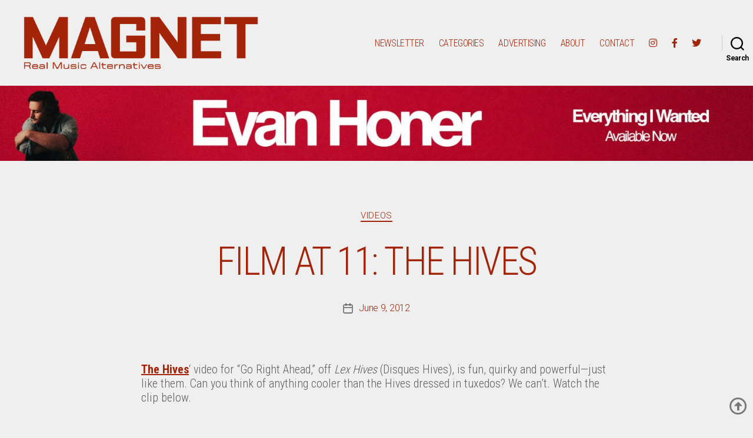

--- FILE ---
content_type: text/html; charset=UTF-8
request_url: https://magnetmagazine.com/2012/06/09/film-at-11-the-hives/
body_size: 21062
content:
<!DOCTYPE html>

<html class="no-js" lang="en-US">

	<head>

		<meta charset="UTF-8">
		<meta name="viewport" content="width=device-width, initial-scale=1.0" >

		<link rel="profile" href="https://gmpg.org/xfn/11">

		<meta name='robots' content='index, follow, max-image-preview:large, max-snippet:-1, max-video-preview:-1' />

	<!-- This site is optimized with the Yoast SEO plugin v26.6 - https://yoast.com/wordpress/plugins/seo/ -->
	<title>Film At 11: The Hives - Magnet Magazine</title>
	<link rel="canonical" href="https://magnetmagazine.com/2012/06/09/film-at-11-the-hives/" />
	<meta property="og:locale" content="en_US" />
	<meta property="og:type" content="article" />
	<meta property="og:title" content="Film At 11: The Hives - Magnet Magazine" />
	<meta property="og:description" content="The Hives&#8216; video for &#8220;Go Right Ahead,&#8221; off Lex Hives (Disques Hives), is fun, quirky and powerful—just like them. Can you think of anything cooler than the Hives dressed in tuxedos? We can&#8217;t. Watch the clip below." />
	<meta property="og:url" content="https://magnetmagazine.com/2012/06/09/film-at-11-the-hives/" />
	<meta property="og:site_name" content="Magnet Magazine" />
	<meta property="article:publisher" content="http://www.facebook.com/magnetmag/" />
	<meta property="article:published_time" content="2012-06-10T03:00:01+00:00" />
	<meta name="author" content="MAGNET Staff" />
	<meta name="twitter:card" content="summary_large_image" />
	<meta name="twitter:creator" content="@MAGNETMagazine" />
	<meta name="twitter:site" content="@MAGNETMagazine" />
	<meta name="twitter:label1" content="Written by" />
	<meta name="twitter:data1" content="MAGNET Staff" />
	<script type="application/ld+json" class="yoast-schema-graph">{"@context":"https://schema.org","@graph":[{"@type":"Article","@id":"https://magnetmagazine.com/2012/06/09/film-at-11-the-hives/#article","isPartOf":{"@id":"https://magnetmagazine.com/2012/06/09/film-at-11-the-hives/"},"author":{"name":"MAGNET Staff","@id":"https://magnetmagazine.com/#/schema/person/e1c00d425ba471296975c911dfd0464d"},"headline":"Film At 11: The Hives","datePublished":"2012-06-10T03:00:01+00:00","mainEntityOfPage":{"@id":"https://magnetmagazine.com/2012/06/09/film-at-11-the-hives/"},"wordCount":53,"publisher":{"@id":"https://magnetmagazine.com/#organization"},"articleSection":["VIDEOS"],"inLanguage":"en-US"},{"@type":"WebPage","@id":"https://magnetmagazine.com/2012/06/09/film-at-11-the-hives/","url":"https://magnetmagazine.com/2012/06/09/film-at-11-the-hives/","name":"Film At 11: The Hives - Magnet Magazine","isPartOf":{"@id":"https://magnetmagazine.com/#website"},"datePublished":"2012-06-10T03:00:01+00:00","breadcrumb":{"@id":"https://magnetmagazine.com/2012/06/09/film-at-11-the-hives/#breadcrumb"},"inLanguage":"en-US","potentialAction":[{"@type":"ReadAction","target":["https://magnetmagazine.com/2012/06/09/film-at-11-the-hives/"]}]},{"@type":"BreadcrumbList","@id":"https://magnetmagazine.com/2012/06/09/film-at-11-the-hives/#breadcrumb","itemListElement":[{"@type":"ListItem","position":1,"name":"Home","item":"https://magnetmagazine.com/"},{"@type":"ListItem","position":2,"name":"Film At 11: The Hives"}]},{"@type":"WebSite","@id":"https://magnetmagazine.com/#website","url":"https://magnetmagazine.com/","name":"Magnet Magazine","description":"","publisher":{"@id":"https://magnetmagazine.com/#organization"},"potentialAction":[{"@type":"SearchAction","target":{"@type":"EntryPoint","urlTemplate":"https://magnetmagazine.com/?s={search_term_string}"},"query-input":{"@type":"PropertyValueSpecification","valueRequired":true,"valueName":"search_term_string"}}],"inLanguage":"en-US"},{"@type":"Organization","@id":"https://magnetmagazine.com/#organization","name":"MAGNET Magazine","url":"https://magnetmagazine.com/","logo":{"@type":"ImageObject","inLanguage":"en-US","@id":"https://magnetmagazine.com/#/schema/logo/image/","url":"https://magnetmagazine.com/wp-content/uploads/2018/02/MagnetIcon.jpg","contentUrl":"https://magnetmagazine.com/wp-content/uploads/2018/02/MagnetIcon.jpg","width":512,"height":512,"caption":"MAGNET Magazine"},"image":{"@id":"https://magnetmagazine.com/#/schema/logo/image/"},"sameAs":["http://www.facebook.com/magnetmag/","https://x.com/MAGNETMagazine","http://www.instagram.com/magnetmagazine"]},{"@type":"Person","@id":"https://magnetmagazine.com/#/schema/person/e1c00d425ba471296975c911dfd0464d","name":"MAGNET Staff"}]}</script>
	<!-- / Yoast SEO plugin. -->


<link rel='dns-prefetch' href='//fonts.googleapis.com' />
<link rel='dns-prefetch' href='//use.fontawesome.com' />
<link rel="alternate" type="application/rss+xml" title="Magnet Magazine &raquo; Feed" href="https://magnetmagazine.com/feed/" />
<link rel="alternate" type="application/rss+xml" title="Magnet Magazine &raquo; Comments Feed" href="https://magnetmagazine.com/comments/feed/" />
<link rel="alternate" title="oEmbed (JSON)" type="application/json+oembed" href="https://magnetmagazine.com/wp-json/oembed/1.0/embed?url=https%3A%2F%2Fmagnetmagazine.com%2F2012%2F06%2F09%2Ffilm-at-11-the-hives%2F" />
<link rel="alternate" title="oEmbed (XML)" type="text/xml+oembed" href="https://magnetmagazine.com/wp-json/oembed/1.0/embed?url=https%3A%2F%2Fmagnetmagazine.com%2F2012%2F06%2F09%2Ffilm-at-11-the-hives%2F&#038;format=xml" />
		<!-- This site uses the Google Analytics by MonsterInsights plugin v9.11.0 - Using Analytics tracking - https://www.monsterinsights.com/ -->
							<script src="//www.googletagmanager.com/gtag/js?id=G-7HK0VBBLD6"  data-cfasync="false" data-wpfc-render="false" async></script>
			<script data-cfasync="false" data-wpfc-render="false">
				var mi_version = '9.11.0';
				var mi_track_user = true;
				var mi_no_track_reason = '';
								var MonsterInsightsDefaultLocations = {"page_location":"https:\/\/magnetmagazine.com\/2012\/06\/09\/film-at-11-the-hives\/"};
								if ( typeof MonsterInsightsPrivacyGuardFilter === 'function' ) {
					var MonsterInsightsLocations = (typeof MonsterInsightsExcludeQuery === 'object') ? MonsterInsightsPrivacyGuardFilter( MonsterInsightsExcludeQuery ) : MonsterInsightsPrivacyGuardFilter( MonsterInsightsDefaultLocations );
				} else {
					var MonsterInsightsLocations = (typeof MonsterInsightsExcludeQuery === 'object') ? MonsterInsightsExcludeQuery : MonsterInsightsDefaultLocations;
				}

								var disableStrs = [
										'ga-disable-G-7HK0VBBLD6',
									];

				/* Function to detect opted out users */
				function __gtagTrackerIsOptedOut() {
					for (var index = 0; index < disableStrs.length; index++) {
						if (document.cookie.indexOf(disableStrs[index] + '=true') > -1) {
							return true;
						}
					}

					return false;
				}

				/* Disable tracking if the opt-out cookie exists. */
				if (__gtagTrackerIsOptedOut()) {
					for (var index = 0; index < disableStrs.length; index++) {
						window[disableStrs[index]] = true;
					}
				}

				/* Opt-out function */
				function __gtagTrackerOptout() {
					for (var index = 0; index < disableStrs.length; index++) {
						document.cookie = disableStrs[index] + '=true; expires=Thu, 31 Dec 2099 23:59:59 UTC; path=/';
						window[disableStrs[index]] = true;
					}
				}

				if ('undefined' === typeof gaOptout) {
					function gaOptout() {
						__gtagTrackerOptout();
					}
				}
								window.dataLayer = window.dataLayer || [];

				window.MonsterInsightsDualTracker = {
					helpers: {},
					trackers: {},
				};
				if (mi_track_user) {
					function __gtagDataLayer() {
						dataLayer.push(arguments);
					}

					function __gtagTracker(type, name, parameters) {
						if (!parameters) {
							parameters = {};
						}

						if (parameters.send_to) {
							__gtagDataLayer.apply(null, arguments);
							return;
						}

						if (type === 'event') {
														parameters.send_to = monsterinsights_frontend.v4_id;
							var hookName = name;
							if (typeof parameters['event_category'] !== 'undefined') {
								hookName = parameters['event_category'] + ':' + name;
							}

							if (typeof MonsterInsightsDualTracker.trackers[hookName] !== 'undefined') {
								MonsterInsightsDualTracker.trackers[hookName](parameters);
							} else {
								__gtagDataLayer('event', name, parameters);
							}
							
						} else {
							__gtagDataLayer.apply(null, arguments);
						}
					}

					__gtagTracker('js', new Date());
					__gtagTracker('set', {
						'developer_id.dZGIzZG': true,
											});
					if ( MonsterInsightsLocations.page_location ) {
						__gtagTracker('set', MonsterInsightsLocations);
					}
										__gtagTracker('config', 'G-7HK0VBBLD6', {"forceSSL":"true","link_attribution":"true"} );
										window.gtag = __gtagTracker;										(function () {
						/* https://developers.google.com/analytics/devguides/collection/analyticsjs/ */
						/* ga and __gaTracker compatibility shim. */
						var noopfn = function () {
							return null;
						};
						var newtracker = function () {
							return new Tracker();
						};
						var Tracker = function () {
							return null;
						};
						var p = Tracker.prototype;
						p.get = noopfn;
						p.set = noopfn;
						p.send = function () {
							var args = Array.prototype.slice.call(arguments);
							args.unshift('send');
							__gaTracker.apply(null, args);
						};
						var __gaTracker = function () {
							var len = arguments.length;
							if (len === 0) {
								return;
							}
							var f = arguments[len - 1];
							if (typeof f !== 'object' || f === null || typeof f.hitCallback !== 'function') {
								if ('send' === arguments[0]) {
									var hitConverted, hitObject = false, action;
									if ('event' === arguments[1]) {
										if ('undefined' !== typeof arguments[3]) {
											hitObject = {
												'eventAction': arguments[3],
												'eventCategory': arguments[2],
												'eventLabel': arguments[4],
												'value': arguments[5] ? arguments[5] : 1,
											}
										}
									}
									if ('pageview' === arguments[1]) {
										if ('undefined' !== typeof arguments[2]) {
											hitObject = {
												'eventAction': 'page_view',
												'page_path': arguments[2],
											}
										}
									}
									if (typeof arguments[2] === 'object') {
										hitObject = arguments[2];
									}
									if (typeof arguments[5] === 'object') {
										Object.assign(hitObject, arguments[5]);
									}
									if ('undefined' !== typeof arguments[1].hitType) {
										hitObject = arguments[1];
										if ('pageview' === hitObject.hitType) {
											hitObject.eventAction = 'page_view';
										}
									}
									if (hitObject) {
										action = 'timing' === arguments[1].hitType ? 'timing_complete' : hitObject.eventAction;
										hitConverted = mapArgs(hitObject);
										__gtagTracker('event', action, hitConverted);
									}
								}
								return;
							}

							function mapArgs(args) {
								var arg, hit = {};
								var gaMap = {
									'eventCategory': 'event_category',
									'eventAction': 'event_action',
									'eventLabel': 'event_label',
									'eventValue': 'event_value',
									'nonInteraction': 'non_interaction',
									'timingCategory': 'event_category',
									'timingVar': 'name',
									'timingValue': 'value',
									'timingLabel': 'event_label',
									'page': 'page_path',
									'location': 'page_location',
									'title': 'page_title',
									'referrer' : 'page_referrer',
								};
								for (arg in args) {
																		if (!(!args.hasOwnProperty(arg) || !gaMap.hasOwnProperty(arg))) {
										hit[gaMap[arg]] = args[arg];
									} else {
										hit[arg] = args[arg];
									}
								}
								return hit;
							}

							try {
								f.hitCallback();
							} catch (ex) {
							}
						};
						__gaTracker.create = newtracker;
						__gaTracker.getByName = newtracker;
						__gaTracker.getAll = function () {
							return [];
						};
						__gaTracker.remove = noopfn;
						__gaTracker.loaded = true;
						window['__gaTracker'] = __gaTracker;
					})();
									} else {
										console.log("");
					(function () {
						function __gtagTracker() {
							return null;
						}

						window['__gtagTracker'] = __gtagTracker;
						window['gtag'] = __gtagTracker;
					})();
									}
			</script>
							<!-- / Google Analytics by MonsterInsights -->
		<style id='wp-img-auto-sizes-contain-inline-css'>
img:is([sizes=auto i],[sizes^="auto," i]){contain-intrinsic-size:3000px 1500px}
/*# sourceURL=wp-img-auto-sizes-contain-inline-css */
</style>
<link rel='stylesheet' id='pt-cv-public-style-css' href='https://magnetmagazine.com/wp-content/plugins/content-views-query-and-display-post-page/public/assets/css/cv.css?ver=4.2.1' media='all' />
<link rel='stylesheet' id='pt-cv-public-pro-style-css' href='https://magnetmagazine.com/wp-content/plugins/pt-content-views-pro/public/assets/css/cvpro.min.css?ver=7.2.2' media='all' />
<style id='wp-emoji-styles-inline-css'>

	img.wp-smiley, img.emoji {
		display: inline !important;
		border: none !important;
		box-shadow: none !important;
		height: 1em !important;
		width: 1em !important;
		margin: 0 0.07em !important;
		vertical-align: -0.1em !important;
		background: none !important;
		padding: 0 !important;
	}
/*# sourceURL=wp-emoji-styles-inline-css */
</style>
<link rel='stylesheet' id='wp-block-library-css' href='https://magnetmagazine.com/wp-includes/css/dist/block-library/style.min.css?ver=6.9' media='all' />
<style id='wp-block-image-inline-css'>
.wp-block-image>a,.wp-block-image>figure>a{display:inline-block}.wp-block-image img{box-sizing:border-box;height:auto;max-width:100%;vertical-align:bottom}@media not (prefers-reduced-motion){.wp-block-image img.hide{visibility:hidden}.wp-block-image img.show{animation:show-content-image .4s}}.wp-block-image[style*=border-radius] img,.wp-block-image[style*=border-radius]>a{border-radius:inherit}.wp-block-image.has-custom-border img{box-sizing:border-box}.wp-block-image.aligncenter{text-align:center}.wp-block-image.alignfull>a,.wp-block-image.alignwide>a{width:100%}.wp-block-image.alignfull img,.wp-block-image.alignwide img{height:auto;width:100%}.wp-block-image .aligncenter,.wp-block-image .alignleft,.wp-block-image .alignright,.wp-block-image.aligncenter,.wp-block-image.alignleft,.wp-block-image.alignright{display:table}.wp-block-image .aligncenter>figcaption,.wp-block-image .alignleft>figcaption,.wp-block-image .alignright>figcaption,.wp-block-image.aligncenter>figcaption,.wp-block-image.alignleft>figcaption,.wp-block-image.alignright>figcaption{caption-side:bottom;display:table-caption}.wp-block-image .alignleft{float:left;margin:.5em 1em .5em 0}.wp-block-image .alignright{float:right;margin:.5em 0 .5em 1em}.wp-block-image .aligncenter{margin-left:auto;margin-right:auto}.wp-block-image :where(figcaption){margin-bottom:1em;margin-top:.5em}.wp-block-image.is-style-circle-mask img{border-radius:9999px}@supports ((-webkit-mask-image:none) or (mask-image:none)) or (-webkit-mask-image:none){.wp-block-image.is-style-circle-mask img{border-radius:0;-webkit-mask-image:url('data:image/svg+xml;utf8,<svg viewBox="0 0 100 100" xmlns="http://www.w3.org/2000/svg"><circle cx="50" cy="50" r="50"/></svg>');mask-image:url('data:image/svg+xml;utf8,<svg viewBox="0 0 100 100" xmlns="http://www.w3.org/2000/svg"><circle cx="50" cy="50" r="50"/></svg>');mask-mode:alpha;-webkit-mask-position:center;mask-position:center;-webkit-mask-repeat:no-repeat;mask-repeat:no-repeat;-webkit-mask-size:contain;mask-size:contain}}:root :where(.wp-block-image.is-style-rounded img,.wp-block-image .is-style-rounded img){border-radius:9999px}.wp-block-image figure{margin:0}.wp-lightbox-container{display:flex;flex-direction:column;position:relative}.wp-lightbox-container img{cursor:zoom-in}.wp-lightbox-container img:hover+button{opacity:1}.wp-lightbox-container button{align-items:center;backdrop-filter:blur(16px) saturate(180%);background-color:#5a5a5a40;border:none;border-radius:4px;cursor:zoom-in;display:flex;height:20px;justify-content:center;opacity:0;padding:0;position:absolute;right:16px;text-align:center;top:16px;width:20px;z-index:100}@media not (prefers-reduced-motion){.wp-lightbox-container button{transition:opacity .2s ease}}.wp-lightbox-container button:focus-visible{outline:3px auto #5a5a5a40;outline:3px auto -webkit-focus-ring-color;outline-offset:3px}.wp-lightbox-container button:hover{cursor:pointer;opacity:1}.wp-lightbox-container button:focus{opacity:1}.wp-lightbox-container button:focus,.wp-lightbox-container button:hover,.wp-lightbox-container button:not(:hover):not(:active):not(.has-background){background-color:#5a5a5a40;border:none}.wp-lightbox-overlay{box-sizing:border-box;cursor:zoom-out;height:100vh;left:0;overflow:hidden;position:fixed;top:0;visibility:hidden;width:100%;z-index:100000}.wp-lightbox-overlay .close-button{align-items:center;cursor:pointer;display:flex;justify-content:center;min-height:40px;min-width:40px;padding:0;position:absolute;right:calc(env(safe-area-inset-right) + 16px);top:calc(env(safe-area-inset-top) + 16px);z-index:5000000}.wp-lightbox-overlay .close-button:focus,.wp-lightbox-overlay .close-button:hover,.wp-lightbox-overlay .close-button:not(:hover):not(:active):not(.has-background){background:none;border:none}.wp-lightbox-overlay .lightbox-image-container{height:var(--wp--lightbox-container-height);left:50%;overflow:hidden;position:absolute;top:50%;transform:translate(-50%,-50%);transform-origin:top left;width:var(--wp--lightbox-container-width);z-index:9999999999}.wp-lightbox-overlay .wp-block-image{align-items:center;box-sizing:border-box;display:flex;height:100%;justify-content:center;margin:0;position:relative;transform-origin:0 0;width:100%;z-index:3000000}.wp-lightbox-overlay .wp-block-image img{height:var(--wp--lightbox-image-height);min-height:var(--wp--lightbox-image-height);min-width:var(--wp--lightbox-image-width);width:var(--wp--lightbox-image-width)}.wp-lightbox-overlay .wp-block-image figcaption{display:none}.wp-lightbox-overlay button{background:none;border:none}.wp-lightbox-overlay .scrim{background-color:#fff;height:100%;opacity:.9;position:absolute;width:100%;z-index:2000000}.wp-lightbox-overlay.active{visibility:visible}@media not (prefers-reduced-motion){.wp-lightbox-overlay.active{animation:turn-on-visibility .25s both}.wp-lightbox-overlay.active img{animation:turn-on-visibility .35s both}.wp-lightbox-overlay.show-closing-animation:not(.active){animation:turn-off-visibility .35s both}.wp-lightbox-overlay.show-closing-animation:not(.active) img{animation:turn-off-visibility .25s both}.wp-lightbox-overlay.zoom.active{animation:none;opacity:1;visibility:visible}.wp-lightbox-overlay.zoom.active .lightbox-image-container{animation:lightbox-zoom-in .4s}.wp-lightbox-overlay.zoom.active .lightbox-image-container img{animation:none}.wp-lightbox-overlay.zoom.active .scrim{animation:turn-on-visibility .4s forwards}.wp-lightbox-overlay.zoom.show-closing-animation:not(.active){animation:none}.wp-lightbox-overlay.zoom.show-closing-animation:not(.active) .lightbox-image-container{animation:lightbox-zoom-out .4s}.wp-lightbox-overlay.zoom.show-closing-animation:not(.active) .lightbox-image-container img{animation:none}.wp-lightbox-overlay.zoom.show-closing-animation:not(.active) .scrim{animation:turn-off-visibility .4s forwards}}@keyframes show-content-image{0%{visibility:hidden}99%{visibility:hidden}to{visibility:visible}}@keyframes turn-on-visibility{0%{opacity:0}to{opacity:1}}@keyframes turn-off-visibility{0%{opacity:1;visibility:visible}99%{opacity:0;visibility:visible}to{opacity:0;visibility:hidden}}@keyframes lightbox-zoom-in{0%{transform:translate(calc((-100vw + var(--wp--lightbox-scrollbar-width))/2 + var(--wp--lightbox-initial-left-position)),calc(-50vh + var(--wp--lightbox-initial-top-position))) scale(var(--wp--lightbox-scale))}to{transform:translate(-50%,-50%) scale(1)}}@keyframes lightbox-zoom-out{0%{transform:translate(-50%,-50%) scale(1);visibility:visible}99%{visibility:visible}to{transform:translate(calc((-100vw + var(--wp--lightbox-scrollbar-width))/2 + var(--wp--lightbox-initial-left-position)),calc(-50vh + var(--wp--lightbox-initial-top-position))) scale(var(--wp--lightbox-scale));visibility:hidden}}
/*# sourceURL=https://magnetmagazine.com/wp-includes/blocks/image/style.min.css */
</style>
<style id='global-styles-inline-css'>
:root{--wp--preset--aspect-ratio--square: 1;--wp--preset--aspect-ratio--4-3: 4/3;--wp--preset--aspect-ratio--3-4: 3/4;--wp--preset--aspect-ratio--3-2: 3/2;--wp--preset--aspect-ratio--2-3: 2/3;--wp--preset--aspect-ratio--16-9: 16/9;--wp--preset--aspect-ratio--9-16: 9/16;--wp--preset--color--black: #000000;--wp--preset--color--cyan-bluish-gray: #abb8c3;--wp--preset--color--white: #ffffff;--wp--preset--color--pale-pink: #f78da7;--wp--preset--color--vivid-red: #cf2e2e;--wp--preset--color--luminous-vivid-orange: #ff6900;--wp--preset--color--luminous-vivid-amber: #fcb900;--wp--preset--color--light-green-cyan: #7bdcb5;--wp--preset--color--vivid-green-cyan: #00d084;--wp--preset--color--pale-cyan-blue: #8ed1fc;--wp--preset--color--vivid-cyan-blue: #0693e3;--wp--preset--color--vivid-purple: #9b51e0;--wp--preset--color--accent: #d61347;--wp--preset--color--primary: #000000;--wp--preset--color--secondary: #636363;--wp--preset--color--subtle-background: #cecece;--wp--preset--color--background: #efefef;--wp--preset--gradient--vivid-cyan-blue-to-vivid-purple: linear-gradient(135deg,rgb(6,147,227) 0%,rgb(155,81,224) 100%);--wp--preset--gradient--light-green-cyan-to-vivid-green-cyan: linear-gradient(135deg,rgb(122,220,180) 0%,rgb(0,208,130) 100%);--wp--preset--gradient--luminous-vivid-amber-to-luminous-vivid-orange: linear-gradient(135deg,rgb(252,185,0) 0%,rgb(255,105,0) 100%);--wp--preset--gradient--luminous-vivid-orange-to-vivid-red: linear-gradient(135deg,rgb(255,105,0) 0%,rgb(207,46,46) 100%);--wp--preset--gradient--very-light-gray-to-cyan-bluish-gray: linear-gradient(135deg,rgb(238,238,238) 0%,rgb(169,184,195) 100%);--wp--preset--gradient--cool-to-warm-spectrum: linear-gradient(135deg,rgb(74,234,220) 0%,rgb(151,120,209) 20%,rgb(207,42,186) 40%,rgb(238,44,130) 60%,rgb(251,105,98) 80%,rgb(254,248,76) 100%);--wp--preset--gradient--blush-light-purple: linear-gradient(135deg,rgb(255,206,236) 0%,rgb(152,150,240) 100%);--wp--preset--gradient--blush-bordeaux: linear-gradient(135deg,rgb(254,205,165) 0%,rgb(254,45,45) 50%,rgb(107,0,62) 100%);--wp--preset--gradient--luminous-dusk: linear-gradient(135deg,rgb(255,203,112) 0%,rgb(199,81,192) 50%,rgb(65,88,208) 100%);--wp--preset--gradient--pale-ocean: linear-gradient(135deg,rgb(255,245,203) 0%,rgb(182,227,212) 50%,rgb(51,167,181) 100%);--wp--preset--gradient--electric-grass: linear-gradient(135deg,rgb(202,248,128) 0%,rgb(113,206,126) 100%);--wp--preset--gradient--midnight: linear-gradient(135deg,rgb(2,3,129) 0%,rgb(40,116,252) 100%);--wp--preset--font-size--small: 18px;--wp--preset--font-size--medium: 20px;--wp--preset--font-size--large: 26.25px;--wp--preset--font-size--x-large: 42px;--wp--preset--font-size--normal: 21px;--wp--preset--font-size--larger: 32px;--wp--preset--spacing--20: 0.44rem;--wp--preset--spacing--30: 0.67rem;--wp--preset--spacing--40: 1rem;--wp--preset--spacing--50: 1.5rem;--wp--preset--spacing--60: 2.25rem;--wp--preset--spacing--70: 3.38rem;--wp--preset--spacing--80: 5.06rem;--wp--preset--shadow--natural: 6px 6px 9px rgba(0, 0, 0, 0.2);--wp--preset--shadow--deep: 12px 12px 50px rgba(0, 0, 0, 0.4);--wp--preset--shadow--sharp: 6px 6px 0px rgba(0, 0, 0, 0.2);--wp--preset--shadow--outlined: 6px 6px 0px -3px rgb(255, 255, 255), 6px 6px rgb(0, 0, 0);--wp--preset--shadow--crisp: 6px 6px 0px rgb(0, 0, 0);}:where(.is-layout-flex){gap: 0.5em;}:where(.is-layout-grid){gap: 0.5em;}body .is-layout-flex{display: flex;}.is-layout-flex{flex-wrap: wrap;align-items: center;}.is-layout-flex > :is(*, div){margin: 0;}body .is-layout-grid{display: grid;}.is-layout-grid > :is(*, div){margin: 0;}:where(.wp-block-columns.is-layout-flex){gap: 2em;}:where(.wp-block-columns.is-layout-grid){gap: 2em;}:where(.wp-block-post-template.is-layout-flex){gap: 1.25em;}:where(.wp-block-post-template.is-layout-grid){gap: 1.25em;}.has-black-color{color: var(--wp--preset--color--black) !important;}.has-cyan-bluish-gray-color{color: var(--wp--preset--color--cyan-bluish-gray) !important;}.has-white-color{color: var(--wp--preset--color--white) !important;}.has-pale-pink-color{color: var(--wp--preset--color--pale-pink) !important;}.has-vivid-red-color{color: var(--wp--preset--color--vivid-red) !important;}.has-luminous-vivid-orange-color{color: var(--wp--preset--color--luminous-vivid-orange) !important;}.has-luminous-vivid-amber-color{color: var(--wp--preset--color--luminous-vivid-amber) !important;}.has-light-green-cyan-color{color: var(--wp--preset--color--light-green-cyan) !important;}.has-vivid-green-cyan-color{color: var(--wp--preset--color--vivid-green-cyan) !important;}.has-pale-cyan-blue-color{color: var(--wp--preset--color--pale-cyan-blue) !important;}.has-vivid-cyan-blue-color{color: var(--wp--preset--color--vivid-cyan-blue) !important;}.has-vivid-purple-color{color: var(--wp--preset--color--vivid-purple) !important;}.has-black-background-color{background-color: var(--wp--preset--color--black) !important;}.has-cyan-bluish-gray-background-color{background-color: var(--wp--preset--color--cyan-bluish-gray) !important;}.has-white-background-color{background-color: var(--wp--preset--color--white) !important;}.has-pale-pink-background-color{background-color: var(--wp--preset--color--pale-pink) !important;}.has-vivid-red-background-color{background-color: var(--wp--preset--color--vivid-red) !important;}.has-luminous-vivid-orange-background-color{background-color: var(--wp--preset--color--luminous-vivid-orange) !important;}.has-luminous-vivid-amber-background-color{background-color: var(--wp--preset--color--luminous-vivid-amber) !important;}.has-light-green-cyan-background-color{background-color: var(--wp--preset--color--light-green-cyan) !important;}.has-vivid-green-cyan-background-color{background-color: var(--wp--preset--color--vivid-green-cyan) !important;}.has-pale-cyan-blue-background-color{background-color: var(--wp--preset--color--pale-cyan-blue) !important;}.has-vivid-cyan-blue-background-color{background-color: var(--wp--preset--color--vivid-cyan-blue) !important;}.has-vivid-purple-background-color{background-color: var(--wp--preset--color--vivid-purple) !important;}.has-black-border-color{border-color: var(--wp--preset--color--black) !important;}.has-cyan-bluish-gray-border-color{border-color: var(--wp--preset--color--cyan-bluish-gray) !important;}.has-white-border-color{border-color: var(--wp--preset--color--white) !important;}.has-pale-pink-border-color{border-color: var(--wp--preset--color--pale-pink) !important;}.has-vivid-red-border-color{border-color: var(--wp--preset--color--vivid-red) !important;}.has-luminous-vivid-orange-border-color{border-color: var(--wp--preset--color--luminous-vivid-orange) !important;}.has-luminous-vivid-amber-border-color{border-color: var(--wp--preset--color--luminous-vivid-amber) !important;}.has-light-green-cyan-border-color{border-color: var(--wp--preset--color--light-green-cyan) !important;}.has-vivid-green-cyan-border-color{border-color: var(--wp--preset--color--vivid-green-cyan) !important;}.has-pale-cyan-blue-border-color{border-color: var(--wp--preset--color--pale-cyan-blue) !important;}.has-vivid-cyan-blue-border-color{border-color: var(--wp--preset--color--vivid-cyan-blue) !important;}.has-vivid-purple-border-color{border-color: var(--wp--preset--color--vivid-purple) !important;}.has-vivid-cyan-blue-to-vivid-purple-gradient-background{background: var(--wp--preset--gradient--vivid-cyan-blue-to-vivid-purple) !important;}.has-light-green-cyan-to-vivid-green-cyan-gradient-background{background: var(--wp--preset--gradient--light-green-cyan-to-vivid-green-cyan) !important;}.has-luminous-vivid-amber-to-luminous-vivid-orange-gradient-background{background: var(--wp--preset--gradient--luminous-vivid-amber-to-luminous-vivid-orange) !important;}.has-luminous-vivid-orange-to-vivid-red-gradient-background{background: var(--wp--preset--gradient--luminous-vivid-orange-to-vivid-red) !important;}.has-very-light-gray-to-cyan-bluish-gray-gradient-background{background: var(--wp--preset--gradient--very-light-gray-to-cyan-bluish-gray) !important;}.has-cool-to-warm-spectrum-gradient-background{background: var(--wp--preset--gradient--cool-to-warm-spectrum) !important;}.has-blush-light-purple-gradient-background{background: var(--wp--preset--gradient--blush-light-purple) !important;}.has-blush-bordeaux-gradient-background{background: var(--wp--preset--gradient--blush-bordeaux) !important;}.has-luminous-dusk-gradient-background{background: var(--wp--preset--gradient--luminous-dusk) !important;}.has-pale-ocean-gradient-background{background: var(--wp--preset--gradient--pale-ocean) !important;}.has-electric-grass-gradient-background{background: var(--wp--preset--gradient--electric-grass) !important;}.has-midnight-gradient-background{background: var(--wp--preset--gradient--midnight) !important;}.has-small-font-size{font-size: var(--wp--preset--font-size--small) !important;}.has-medium-font-size{font-size: var(--wp--preset--font-size--medium) !important;}.has-large-font-size{font-size: var(--wp--preset--font-size--large) !important;}.has-x-large-font-size{font-size: var(--wp--preset--font-size--x-large) !important;}
/*# sourceURL=global-styles-inline-css */
</style>

<style id='classic-theme-styles-inline-css'>
/*! This file is auto-generated */
.wp-block-button__link{color:#fff;background-color:#32373c;border-radius:9999px;box-shadow:none;text-decoration:none;padding:calc(.667em + 2px) calc(1.333em + 2px);font-size:1.125em}.wp-block-file__button{background:#32373c;color:#fff;text-decoration:none}
/*# sourceURL=/wp-includes/css/classic-themes.min.css */
</style>
<style id='font-awesome-svg-styles-default-inline-css'>
.svg-inline--fa {
  display: inline-block;
  height: 1em;
  overflow: visible;
  vertical-align: -.125em;
}
/*# sourceURL=font-awesome-svg-styles-default-inline-css */
</style>
<link rel='stylesheet' id='font-awesome-svg-styles-css' href='https://magnetmagazine.com/wp-content/uploads/font-awesome/v5.15.1/css/svg-with-js.css' media='all' />
<style id='font-awesome-svg-styles-inline-css'>
   .wp-block-font-awesome-icon svg::before,
   .wp-rich-text-font-awesome-icon svg::before {content: unset;}
/*# sourceURL=font-awesome-svg-styles-inline-css */
</style>
<link rel='stylesheet' id='parent-css' href='https://magnetmagazine.com/wp-content/themes/twentytwenty/style.css?ver=6.9' media='all' />
<link rel='stylesheet' id='wpb-google-fonts-css' href='https://fonts.googleapis.com/css?family=Roboto+Condensed%3A400%2C700%2C300%7CRoboto%3A300%2C500%2C700%2C900%2C400&#038;display=swap&#038;ver=6.9' media='all' />
<link rel='stylesheet' id='twentytwenty-style-css' href='https://magnetmagazine.com/wp-content/themes/SecondChildOfTwentyTwenty/style.css?ver=1.0' media='all' />
<style id='twentytwenty-style-inline-css'>
.color-accent,.color-accent-hover:hover,.color-accent-hover:focus,:root .has-accent-color,.has-drop-cap:not(:focus):first-letter,.wp-block-button.is-style-outline,a { color: #d61347; }blockquote,.border-color-accent,.border-color-accent-hover:hover,.border-color-accent-hover:focus { border-color: #d61347; }button,.button,.faux-button,.wp-block-button__link,.wp-block-file .wp-block-file__button,input[type="button"],input[type="reset"],input[type="submit"],.bg-accent,.bg-accent-hover:hover,.bg-accent-hover:focus,:root .has-accent-background-color,.comment-reply-link { background-color: #d61347; }.fill-children-accent,.fill-children-accent * { fill: #d61347; }:root .has-background-color,button,.button,.faux-button,.wp-block-button__link,.wp-block-file__button,input[type="button"],input[type="reset"],input[type="submit"],.wp-block-button,.comment-reply-link,.has-background.has-primary-background-color:not(.has-text-color),.has-background.has-primary-background-color *:not(.has-text-color),.has-background.has-accent-background-color:not(.has-text-color),.has-background.has-accent-background-color *:not(.has-text-color) { color: #efefef; }:root .has-background-background-color { background-color: #efefef; }body,.entry-title a,:root .has-primary-color { color: #000000; }:root .has-primary-background-color { background-color: #000000; }cite,figcaption,.wp-caption-text,.post-meta,.entry-content .wp-block-archives li,.entry-content .wp-block-categories li,.entry-content .wp-block-latest-posts li,.wp-block-latest-comments__comment-date,.wp-block-latest-posts__post-date,.wp-block-embed figcaption,.wp-block-image figcaption,.wp-block-pullquote cite,.comment-metadata,.comment-respond .comment-notes,.comment-respond .logged-in-as,.pagination .dots,.entry-content hr:not(.has-background),hr.styled-separator,:root .has-secondary-color { color: #636363; }:root .has-secondary-background-color { background-color: #636363; }pre,fieldset,input,textarea,table,table *,hr { border-color: #cecece; }caption,code,code,kbd,samp,.wp-block-table.is-style-stripes tbody tr:nth-child(odd),:root .has-subtle-background-background-color { background-color: #cecece; }.wp-block-table.is-style-stripes { border-bottom-color: #cecece; }.wp-block-latest-posts.is-grid li { border-top-color: #cecece; }:root .has-subtle-background-color { color: #cecece; }body:not(.overlay-header) .primary-menu > li > a,body:not(.overlay-header) .primary-menu > li > .icon,.modal-menu a,.footer-menu a, .footer-widgets a,#site-footer .wp-block-button.is-style-outline,.wp-block-pullquote:before,.singular:not(.overlay-header) .entry-header a,.archive-header a,.header-footer-group .color-accent,.header-footer-group .color-accent-hover:hover { color: #d61347; }.social-icons a,#site-footer button:not(.toggle),#site-footer .button,#site-footer .faux-button,#site-footer .wp-block-button__link,#site-footer .wp-block-file__button,#site-footer input[type="button"],#site-footer input[type="reset"],#site-footer input[type="submit"] { background-color: #d61347; }.social-icons a,body:not(.overlay-header) .primary-menu ul,.header-footer-group button,.header-footer-group .button,.header-footer-group .faux-button,.header-footer-group .wp-block-button:not(.is-style-outline) .wp-block-button__link,.header-footer-group .wp-block-file__button,.header-footer-group input[type="button"],.header-footer-group input[type="reset"],.header-footer-group input[type="submit"] { color: #efefef; }#site-header,.footer-nav-widgets-wrapper,#site-footer,.menu-modal,.menu-modal-inner,.search-modal-inner,.archive-header,.singular .entry-header,.singular .featured-media:before,.wp-block-pullquote:before { background-color: #efefef; }.header-footer-group,body:not(.overlay-header) #site-header .toggle,.menu-modal .toggle { color: #000000; }body:not(.overlay-header) .primary-menu ul { background-color: #000000; }body:not(.overlay-header) .primary-menu > li > ul:after { border-bottom-color: #000000; }body:not(.overlay-header) .primary-menu ul ul:after { border-left-color: #000000; }.site-description,body:not(.overlay-header) .toggle-inner .toggle-text,.widget .post-date,.widget .rss-date,.widget_archive li,.widget_categories li,.widget cite,.widget_pages li,.widget_meta li,.widget_nav_menu li,.powered-by-wordpress,.to-the-top,.singular .entry-header .post-meta,.singular:not(.overlay-header) .entry-header .post-meta a { color: #636363; }.header-footer-group pre,.header-footer-group fieldset,.header-footer-group input,.header-footer-group textarea,.header-footer-group table,.header-footer-group table *,.footer-nav-widgets-wrapper,#site-footer,.menu-modal nav *,.footer-widgets-outer-wrapper,.footer-top { border-color: #cecece; }.header-footer-group table caption,body:not(.overlay-header) .header-inner .toggle-wrapper::before { background-color: #cecece; }
/*# sourceURL=twentytwenty-style-inline-css */
</style>
<link rel='stylesheet' id='twentytwenty-print-style-css' href='https://magnetmagazine.com/wp-content/themes/twentytwenty/print.css?ver=1.0' media='print' />
<link rel='stylesheet' id='font-awesome-official-css' href='https://use.fontawesome.com/releases/v5.15.1/css/all.css' media='all' integrity="sha384-vp86vTRFVJgpjF9jiIGPEEqYqlDwgyBgEF109VFjmqGmIY/Y4HV4d3Gp2irVfcrp" crossorigin="anonymous" />
<link rel='stylesheet' id='font-awesome-official-v4shim-css' href='https://use.fontawesome.com/releases/v5.15.1/css/v4-shims.css' media='all' integrity="sha384-WCuYjm/u5NsK4s/NfnJeHuMj6zzN2HFyjhBu/SnZJj7eZ6+ds4zqIM3wYgL59Clf" crossorigin="anonymous" />
<style id='font-awesome-official-v4shim-inline-css'>
@font-face {
font-family: "FontAwesome";
font-display: block;
src: url("https://use.fontawesome.com/releases/v5.15.1/webfonts/fa-brands-400.eot"),
		url("https://use.fontawesome.com/releases/v5.15.1/webfonts/fa-brands-400.eot?#iefix") format("embedded-opentype"),
		url("https://use.fontawesome.com/releases/v5.15.1/webfonts/fa-brands-400.woff2") format("woff2"),
		url("https://use.fontawesome.com/releases/v5.15.1/webfonts/fa-brands-400.woff") format("woff"),
		url("https://use.fontawesome.com/releases/v5.15.1/webfonts/fa-brands-400.ttf") format("truetype"),
		url("https://use.fontawesome.com/releases/v5.15.1/webfonts/fa-brands-400.svg#fontawesome") format("svg");
}

@font-face {
font-family: "FontAwesome";
font-display: block;
src: url("https://use.fontawesome.com/releases/v5.15.1/webfonts/fa-solid-900.eot"),
		url("https://use.fontawesome.com/releases/v5.15.1/webfonts/fa-solid-900.eot?#iefix") format("embedded-opentype"),
		url("https://use.fontawesome.com/releases/v5.15.1/webfonts/fa-solid-900.woff2") format("woff2"),
		url("https://use.fontawesome.com/releases/v5.15.1/webfonts/fa-solid-900.woff") format("woff"),
		url("https://use.fontawesome.com/releases/v5.15.1/webfonts/fa-solid-900.ttf") format("truetype"),
		url("https://use.fontawesome.com/releases/v5.15.1/webfonts/fa-solid-900.svg#fontawesome") format("svg");
}

@font-face {
font-family: "FontAwesome";
font-display: block;
src: url("https://use.fontawesome.com/releases/v5.15.1/webfonts/fa-regular-400.eot"),
		url("https://use.fontawesome.com/releases/v5.15.1/webfonts/fa-regular-400.eot?#iefix") format("embedded-opentype"),
		url("https://use.fontawesome.com/releases/v5.15.1/webfonts/fa-regular-400.woff2") format("woff2"),
		url("https://use.fontawesome.com/releases/v5.15.1/webfonts/fa-regular-400.woff") format("woff"),
		url("https://use.fontawesome.com/releases/v5.15.1/webfonts/fa-regular-400.ttf") format("truetype"),
		url("https://use.fontawesome.com/releases/v5.15.1/webfonts/fa-regular-400.svg#fontawesome") format("svg");
unicode-range: U+F004-F005,U+F007,U+F017,U+F022,U+F024,U+F02E,U+F03E,U+F044,U+F057-F059,U+F06E,U+F070,U+F075,U+F07B-F07C,U+F080,U+F086,U+F089,U+F094,U+F09D,U+F0A0,U+F0A4-F0A7,U+F0C5,U+F0C7-F0C8,U+F0E0,U+F0EB,U+F0F3,U+F0F8,U+F0FE,U+F111,U+F118-F11A,U+F11C,U+F133,U+F144,U+F146,U+F14A,U+F14D-F14E,U+F150-F152,U+F15B-F15C,U+F164-F165,U+F185-F186,U+F191-F192,U+F1AD,U+F1C1-F1C9,U+F1CD,U+F1D8,U+F1E3,U+F1EA,U+F1F6,U+F1F9,U+F20A,U+F247-F249,U+F24D,U+F254-F25B,U+F25D,U+F267,U+F271-F274,U+F279,U+F28B,U+F28D,U+F2B5-F2B6,U+F2B9,U+F2BB,U+F2BD,U+F2C1-F2C2,U+F2D0,U+F2D2,U+F2DC,U+F2ED,U+F328,U+F358-F35B,U+F3A5,U+F3D1,U+F410,U+F4AD;
}
/*# sourceURL=font-awesome-official-v4shim-inline-css */
</style>
<script src="https://magnetmagazine.com/wp-content/plugins/google-analytics-for-wordpress/assets/js/frontend-gtag.min.js?ver=9.11.0" id="monsterinsights-frontend-script-js" async data-wp-strategy="async"></script>
<script data-cfasync="false" data-wpfc-render="false" id='monsterinsights-frontend-script-js-extra'>var monsterinsights_frontend = {"js_events_tracking":"true","download_extensions":"doc,pdf,ppt,zip,xls,docx,pptx,xlsx,jpg,mp3","inbound_paths":"[{\"path\":\"\\\/go\\\/\",\"label\":\"affiliate\"},{\"path\":\"\\\/recommend\\\/\",\"label\":\"affiliate\"}]","home_url":"https:\/\/magnetmagazine.com","hash_tracking":"false","v4_id":"G-7HK0VBBLD6"};</script>
<script src="https://magnetmagazine.com/wp-includes/js/jquery/jquery.min.js?ver=3.7.1" id="jquery-core-js"></script>
<script src="https://magnetmagazine.com/wp-includes/js/jquery/jquery-migrate.min.js?ver=3.4.1" id="jquery-migrate-js"></script>
<script src="https://magnetmagazine.com/wp-content/themes/twentytwenty/assets/js/index.js?ver=1.0" id="twentytwenty-js-js" async></script>
<link rel="https://api.w.org/" href="https://magnetmagazine.com/wp-json/" /><link rel="alternate" title="JSON" type="application/json" href="https://magnetmagazine.com/wp-json/wp/v2/posts/132137" /><link rel="EditURI" type="application/rsd+xml" title="RSD" href="https://magnetmagazine.com/xmlrpc.php?rsd" />
<meta name="generator" content="WordPress 6.9" />
<link rel='shortlink' href='https://magnetmagazine.com/?p=132137' />
	<script>document.documentElement.className = document.documentElement.className.replace( 'no-js', 'js' );</script>
	<style id="custom-background-css">
body.custom-background { background-color: #efefef; }
</style>
	<link rel="icon" href="https://magnetmagazine.com/wp-content/uploads/2018/02/cropped-MagnetIcon-32x32.jpg" sizes="32x32" />
<link rel="icon" href="https://magnetmagazine.com/wp-content/uploads/2018/02/cropped-MagnetIcon-192x192.jpg" sizes="192x192" />
<link rel="apple-touch-icon" href="https://magnetmagazine.com/wp-content/uploads/2018/02/cropped-MagnetIcon-180x180.jpg" />
<meta name="msapplication-TileImage" content="https://magnetmagazine.com/wp-content/uploads/2018/02/cropped-MagnetIcon-270x270.jpg" />

	</head>

	<body class="wp-singular post-template-default single single-post postid-132137 single-format-standard custom-background wp-custom-logo wp-embed-responsive wp-theme-twentytwenty wp-child-theme-SecondChildOfTwentyTwenty singular enable-search-modal missing-post-thumbnail has-single-pagination showing-comments hide-avatars footer-top-hidden reduced-spacing">

		<a class="skip-link screen-reader-text" href="#site-content">Skip to the content</a>
		<header id="site-header" class="header-footer-group" role="banner">

			<div class="header-inner section-inner">

				<div class="header-titles-wrapper">

					
						<button class="toggle search-toggle mobile-search-toggle" data-toggle-target=".search-modal" data-toggle-body-class="showing-search-modal" data-set-focus=".search-modal .search-field" aria-expanded="false">
							<span class="toggle-inner">
								<span class="toggle-icon">
									<svg class="svg-icon" aria-hidden="true" role="img" focusable="false" xmlns="http://www.w3.org/2000/svg" width="23" height="23" viewBox="0 0 23 23"><path d="M38.710696,48.0601792 L43,52.3494831 L41.3494831,54 L37.0601792,49.710696 C35.2632422,51.1481185 32.9839107,52.0076499 30.5038249,52.0076499 C24.7027226,52.0076499 20,47.3049272 20,41.5038249 C20,35.7027226 24.7027226,31 30.5038249,31 C36.3049272,31 41.0076499,35.7027226 41.0076499,41.5038249 C41.0076499,43.9839107 40.1481185,46.2632422 38.710696,48.0601792 Z M36.3875844,47.1716785 C37.8030221,45.7026647 38.6734666,43.7048964 38.6734666,41.5038249 C38.6734666,36.9918565 35.0157934,33.3341833 30.5038249,33.3341833 C25.9918565,33.3341833 22.3341833,36.9918565 22.3341833,41.5038249 C22.3341833,46.0157934 25.9918565,49.6734666 30.5038249,49.6734666 C32.7048964,49.6734666 34.7026647,48.8030221 36.1716785,47.3875844 C36.2023931,47.347638 36.2360451,47.3092237 36.2726343,47.2726343 C36.3092237,47.2360451 36.347638,47.2023931 36.3875844,47.1716785 Z" transform="translate(-20 -31)" /></svg>								</span>
								<span class="toggle-text">Search</span>
							</span>
						</button><!-- .search-toggle -->

					
					<div class="header-titles">

						<div class="site-logo faux-heading"><a href="https://magnetmagazine.com/" class="custom-logo-link" rel="home"><img width="548" height="123" style="height: 123px;" src="https://magnetmagazine.com/wp-content/uploads/2022/11/MagnetLogo.png" class="custom-logo" alt="Magnet Magazine" decoding="async" fetchpriority="high" srcset="https://magnetmagazine.com/wp-content/uploads/2022/11/MagnetLogo.png 1096w, https://magnetmagazine.com/wp-content/uploads/2022/11/MagnetLogo-300x68.png 300w, https://magnetmagazine.com/wp-content/uploads/2022/11/MagnetLogo-1024x231.png 1024w, https://magnetmagazine.com/wp-content/uploads/2022/11/MagnetLogo-768x173.png 768w" sizes="(max-width: 1096px) 100vw, 1096px" /></a><span class="screen-reader-text">Magnet Magazine</span></div>
					</div><!-- .header-titles -->

					<button class="toggle nav-toggle mobile-nav-toggle" data-toggle-target=".menu-modal"  data-toggle-body-class="showing-menu-modal" aria-expanded="false" data-set-focus=".close-nav-toggle">
						<span class="toggle-inner">
							<span class="toggle-icon">
								<svg class="svg-icon" aria-hidden="true" role="img" focusable="false" xmlns="http://www.w3.org/2000/svg" width="26" height="7" viewBox="0 0 26 7"><path fill-rule="evenodd" d="M332.5,45 C330.567003,45 329,43.4329966 329,41.5 C329,39.5670034 330.567003,38 332.5,38 C334.432997,38 336,39.5670034 336,41.5 C336,43.4329966 334.432997,45 332.5,45 Z M342,45 C340.067003,45 338.5,43.4329966 338.5,41.5 C338.5,39.5670034 340.067003,38 342,38 C343.932997,38 345.5,39.5670034 345.5,41.5 C345.5,43.4329966 343.932997,45 342,45 Z M351.5,45 C349.567003,45 348,43.4329966 348,41.5 C348,39.5670034 349.567003,38 351.5,38 C353.432997,38 355,39.5670034 355,41.5 C355,43.4329966 353.432997,45 351.5,45 Z" transform="translate(-329 -38)" /></svg>							</span>
							<span class="toggle-text">Menu</span>
						</span>
					</button><!-- .nav-toggle -->

				</div><!-- .header-titles-wrapper -->

				<div class="header-navigation-wrapper">

					
							<nav class="primary-menu-wrapper" aria-label="Horizontal" role="navigation">

								<ul class="primary-menu reset-list-style">

								<li id="menu-item-323936" class="menu-item menu-item-type-custom menu-item-object-custom menu-item-323936"><a target="_blank" href="https://lp.constantcontactpages.com/sl/aOHHkDt">Newsletter</a></li>
<li id="menu-item-249656" class="menu-item menu-item-type-post_type menu-item-object-page menu-item-249656"><a href="https://magnetmagazine.com/categories/">Categories</a></li>
<li id="menu-item-204473" class="menu-item menu-item-type-post_type menu-item-object-page menu-item-204473"><a href="https://magnetmagazine.com/advertising/">ADVERTISING</a></li>
<li id="menu-item-204471" class="menu-item menu-item-type-post_type menu-item-object-page menu-item-204471"><a href="https://magnetmagazine.com/about/">ABOUT</a></li>
<li id="menu-item-204472" class="menu-item menu-item-type-post_type menu-item-object-page menu-item-204472"><a href="https://magnetmagazine.com/contact/">CONTACT</a></li>
<li id="menu-item-204499" class="menu-item menu-item-type-custom menu-item-object-custom menu-item-204499"><a target="_blank" href="https://www.instagram.com/magnetmagazine/"><i class="fab fa-instagram"></i></a></li>
<li id="menu-item-204497" class="menu-item menu-item-type-custom menu-item-object-custom menu-item-204497"><a target="_blank" href="https://www.facebook.com/MAGNET-Magazine-61721982960/"><i class="fab fa-facebook-f"></i></a></li>
<li id="menu-item-204496" class="menu-item menu-item-type-custom menu-item-object-custom menu-item-204496"><a target="_blank" href="http://twitter.com/MAGNETMagazine"><i class="fab fa-twitter"></i></a></li>

								</ul>

							</nav><!-- .primary-menu-wrapper -->

						
						<div class="header-toggles hide-no-js">

						
							<div class="toggle-wrapper search-toggle-wrapper">

								<button class="toggle search-toggle desktop-search-toggle" data-toggle-target=".search-modal" data-toggle-body-class="showing-search-modal" data-set-focus=".search-modal .search-field" aria-expanded="false">
									<span class="toggle-inner">
										<svg class="svg-icon" aria-hidden="true" role="img" focusable="false" xmlns="http://www.w3.org/2000/svg" width="23" height="23" viewBox="0 0 23 23"><path d="M38.710696,48.0601792 L43,52.3494831 L41.3494831,54 L37.0601792,49.710696 C35.2632422,51.1481185 32.9839107,52.0076499 30.5038249,52.0076499 C24.7027226,52.0076499 20,47.3049272 20,41.5038249 C20,35.7027226 24.7027226,31 30.5038249,31 C36.3049272,31 41.0076499,35.7027226 41.0076499,41.5038249 C41.0076499,43.9839107 40.1481185,46.2632422 38.710696,48.0601792 Z M36.3875844,47.1716785 C37.8030221,45.7026647 38.6734666,43.7048964 38.6734666,41.5038249 C38.6734666,36.9918565 35.0157934,33.3341833 30.5038249,33.3341833 C25.9918565,33.3341833 22.3341833,36.9918565 22.3341833,41.5038249 C22.3341833,46.0157934 25.9918565,49.6734666 30.5038249,49.6734666 C32.7048964,49.6734666 34.7026647,48.8030221 36.1716785,47.3875844 C36.2023931,47.347638 36.2360451,47.3092237 36.2726343,47.2726343 C36.3092237,47.2360451 36.347638,47.2023931 36.3875844,47.1716785 Z" transform="translate(-20 -31)" /></svg>										<span class="toggle-text">Search</span>
									</span>
								</button><!-- .search-toggle -->

							</div>

							
						</div><!-- .header-toggles -->
						
				</div><!-- .header-navigation-wrapper -->

			</div><!-- .header-inner -->

			<div class="search-modal cover-modal header-footer-group" data-modal-target-string=".search-modal" role="dialog" aria-modal="true" aria-label="Search">

	<div class="search-modal-inner modal-inner">

		<div class="section-inner">

			<form role="search" aria-label="Search for:" method="get" class="search-form" action="https://magnetmagazine.com/">
	<label for="search-form-1">
		<span class="screen-reader-text">
			Search for:		</span>
		<input type="search" id="search-form-1" class="search-field" placeholder="Search &hellip;" value="" name="s" />
	</label>
	<input type="submit" class="search-submit" value="Search" />
</form>

			<button class="toggle search-untoggle close-search-toggle fill-children-current-color" data-toggle-target=".search-modal" data-toggle-body-class="showing-search-modal" data-set-focus=".search-modal .search-field">
				<span class="screen-reader-text">
					Close search				</span>
				<svg class="svg-icon" aria-hidden="true" role="img" focusable="false" xmlns="http://www.w3.org/2000/svg" width="16" height="16" viewBox="0 0 16 16"><polygon fill="" fill-rule="evenodd" points="6.852 7.649 .399 1.195 1.445 .149 7.899 6.602 14.352 .149 15.399 1.195 8.945 7.649 15.399 14.102 14.352 15.149 7.899 8.695 1.445 15.149 .399 14.102" /></svg>			</button><!-- .search-toggle -->

		</div><!-- .section-inner -->

	</div><!-- .search-modal-inner -->

</div><!-- .menu-modal -->
			
			    <div id="header-widget-area" class="chw-widget-area widget-area" role="complementary">
    <div class="chw-widget">
<figure class="wp-block-image size-full"><a href="https://ffm.to/eiwalbum" target="_blank"><img decoding="async" width="2000" height="200" src="https://magnetmagazine.com/wp-content/uploads/2025/11/Evan-Banner.jpg" alt="" class="wp-image-335934" srcset="https://magnetmagazine.com/wp-content/uploads/2025/11/Evan-Banner.jpg 2000w, https://magnetmagazine.com/wp-content/uploads/2025/11/Evan-Banner-300x30.jpg 300w, https://magnetmagazine.com/wp-content/uploads/2025/11/Evan-Banner-1024x102.jpg 1024w, https://magnetmagazine.com/wp-content/uploads/2025/11/Evan-Banner-768x77.jpg 768w, https://magnetmagazine.com/wp-content/uploads/2025/11/Evan-Banner-1536x154.jpg 1536w, https://magnetmagazine.com/wp-content/uploads/2025/11/Evan-Banner-1200x120.jpg 1200w, https://magnetmagazine.com/wp-content/uploads/2025/11/Evan-Banner-1980x198.jpg 1980w" sizes="(max-width: 2000px) 100vw, 2000px" /></a></figure>
</div>    </div>
     

		</header><!-- #site-header -->

		
<div class="menu-modal cover-modal header-footer-group" data-modal-target-string=".menu-modal">

	<div class="menu-modal-inner modal-inner">

		<div class="menu-wrapper section-inner">

			<div class="menu-top">

				<button class="toggle close-nav-toggle fill-children-current-color" data-toggle-target=".menu-modal" data-toggle-body-class="showing-menu-modal" data-set-focus=".menu-modal">
					<span class="toggle-text">Close Menu</span>
					<svg class="svg-icon" aria-hidden="true" role="img" focusable="false" xmlns="http://www.w3.org/2000/svg" width="16" height="16" viewBox="0 0 16 16"><polygon fill="" fill-rule="evenodd" points="6.852 7.649 .399 1.195 1.445 .149 7.899 6.602 14.352 .149 15.399 1.195 8.945 7.649 15.399 14.102 14.352 15.149 7.899 8.695 1.445 15.149 .399 14.102" /></svg>				</button><!-- .nav-toggle -->

				
					<nav class="mobile-menu" aria-label="Mobile">

						<ul class="modal-menu reset-list-style">

						<li class="menu-item menu-item-type-custom menu-item-object-custom menu-item-323936"><div class="ancestor-wrapper"><a target="_blank" href="https://lp.constantcontactpages.com/sl/aOHHkDt">Newsletter</a></div><!-- .ancestor-wrapper --></li>
<li class="menu-item menu-item-type-post_type menu-item-object-page menu-item-249656"><div class="ancestor-wrapper"><a href="https://magnetmagazine.com/categories/">Categories</a></div><!-- .ancestor-wrapper --></li>
<li class="menu-item menu-item-type-post_type menu-item-object-page menu-item-204473"><div class="ancestor-wrapper"><a href="https://magnetmagazine.com/advertising/">ADVERTISING</a></div><!-- .ancestor-wrapper --></li>
<li class="menu-item menu-item-type-post_type menu-item-object-page menu-item-204471"><div class="ancestor-wrapper"><a href="https://magnetmagazine.com/about/">ABOUT</a></div><!-- .ancestor-wrapper --></li>
<li class="menu-item menu-item-type-post_type menu-item-object-page menu-item-204472"><div class="ancestor-wrapper"><a href="https://magnetmagazine.com/contact/">CONTACT</a></div><!-- .ancestor-wrapper --></li>
<li class="menu-item menu-item-type-custom menu-item-object-custom menu-item-204499"><div class="ancestor-wrapper"><a target="_blank" href="https://www.instagram.com/magnetmagazine/"><i class="fab fa-instagram"></i></a></div><!-- .ancestor-wrapper --></li>
<li class="menu-item menu-item-type-custom menu-item-object-custom menu-item-204497"><div class="ancestor-wrapper"><a target="_blank" href="https://www.facebook.com/MAGNET-Magazine-61721982960/"><i class="fab fa-facebook-f"></i></a></div><!-- .ancestor-wrapper --></li>
<li class="menu-item menu-item-type-custom menu-item-object-custom menu-item-204496"><div class="ancestor-wrapper"><a target="_blank" href="http://twitter.com/MAGNETMagazine"><i class="fab fa-twitter"></i></a></div><!-- .ancestor-wrapper --></li>

						</ul>

					</nav>

					
			</div><!-- .menu-top -->

			<div class="menu-bottom">

				
			</div><!-- .menu-bottom -->

		</div><!-- .menu-wrapper -->

	</div><!-- .menu-modal-inner -->

</div><!-- .menu-modal -->

<main id="site-content">

	
<article class="post-132137 post type-post status-publish format-standard hentry category-videos" id="post-132137">

	
<header class="entry-header has-text-align-center header-footer-group">

	<div class="entry-header-inner section-inner medium">

		
			<div class="entry-categories">
				<span class="screen-reader-text">
					Categories				</span>
				<div class="entry-categories-inner">
					<a href="https://magnetmagazine.com/category/videos/" rel="category tag">VIDEOS</a>				</div><!-- .entry-categories-inner -->
			</div><!-- .entry-categories -->

			<h1 class="entry-title">Film At 11: The Hives</h1>
		<div class="post-meta-wrapper post-meta-single post-meta-single-top">

			<ul class="post-meta">

									<li class="post-author meta-wrapper">
						<span class="meta-icon">
							<span class="screen-reader-text">
								Post author							</span>
							<svg class="svg-icon" aria-hidden="true" role="img" focusable="false" xmlns="http://www.w3.org/2000/svg" width="18" height="20" viewBox="0 0 18 20"><path fill="" d="M18,19 C18,19.5522847 17.5522847,20 17,20 C16.4477153,20 16,19.5522847 16,19 L16,17 C16,15.3431458 14.6568542,14 13,14 L5,14 C3.34314575,14 2,15.3431458 2,17 L2,19 C2,19.5522847 1.55228475,20 1,20 C0.44771525,20 0,19.5522847 0,19 L0,17 C0,14.2385763 2.23857625,12 5,12 L13,12 C15.7614237,12 18,14.2385763 18,17 L18,19 Z M9,10 C6.23857625,10 4,7.76142375 4,5 C4,2.23857625 6.23857625,0 9,0 C11.7614237,0 14,2.23857625 14,5 C14,7.76142375 11.7614237,10 9,10 Z M9,8 C10.6568542,8 12,6.65685425 12,5 C12,3.34314575 10.6568542,2 9,2 C7.34314575,2 6,3.34314575 6,5 C6,6.65685425 7.34314575,8 9,8 Z" /></svg>						</span>
						<span class="meta-text">
							By <a href="https://magnetmagazine.com/author/magnet11/">MAGNET Staff</a>						</span>
					</li>
										<li class="post-date meta-wrapper">
						<span class="meta-icon">
							<span class="screen-reader-text">
								Post date							</span>
							<svg class="svg-icon" aria-hidden="true" role="img" focusable="false" xmlns="http://www.w3.org/2000/svg" width="18" height="19" viewBox="0 0 18 19"><path fill="" d="M4.60069444,4.09375 L3.25,4.09375 C2.47334957,4.09375 1.84375,4.72334957 1.84375,5.5 L1.84375,7.26736111 L16.15625,7.26736111 L16.15625,5.5 C16.15625,4.72334957 15.5266504,4.09375 14.75,4.09375 L13.3993056,4.09375 L13.3993056,4.55555556 C13.3993056,5.02154581 13.0215458,5.39930556 12.5555556,5.39930556 C12.0895653,5.39930556 11.7118056,5.02154581 11.7118056,4.55555556 L11.7118056,4.09375 L6.28819444,4.09375 L6.28819444,4.55555556 C6.28819444,5.02154581 5.9104347,5.39930556 5.44444444,5.39930556 C4.97845419,5.39930556 4.60069444,5.02154581 4.60069444,4.55555556 L4.60069444,4.09375 Z M6.28819444,2.40625 L11.7118056,2.40625 L11.7118056,1 C11.7118056,0.534009742 12.0895653,0.15625 12.5555556,0.15625 C13.0215458,0.15625 13.3993056,0.534009742 13.3993056,1 L13.3993056,2.40625 L14.75,2.40625 C16.4586309,2.40625 17.84375,3.79136906 17.84375,5.5 L17.84375,15.875 C17.84375,17.5836309 16.4586309,18.96875 14.75,18.96875 L3.25,18.96875 C1.54136906,18.96875 0.15625,17.5836309 0.15625,15.875 L0.15625,5.5 C0.15625,3.79136906 1.54136906,2.40625 3.25,2.40625 L4.60069444,2.40625 L4.60069444,1 C4.60069444,0.534009742 4.97845419,0.15625 5.44444444,0.15625 C5.9104347,0.15625 6.28819444,0.534009742 6.28819444,1 L6.28819444,2.40625 Z M1.84375,8.95486111 L1.84375,15.875 C1.84375,16.6516504 2.47334957,17.28125 3.25,17.28125 L14.75,17.28125 C15.5266504,17.28125 16.15625,16.6516504 16.15625,15.875 L16.15625,8.95486111 L1.84375,8.95486111 Z" /></svg>						</span>
						<span class="meta-text">
							<a href="https://magnetmagazine.com/2012/06/09/film-at-11-the-hives/">June 9, 2012</a>
						</span>
					</li>
					
			</ul><!-- .post-meta -->

		</div><!-- .post-meta-wrapper -->

		
	</div><!-- .entry-header-inner -->

</header><!-- .entry-header -->

	<div class="post-inner thin ">

		<div class="entry-content">

			<p><a href="http://www.thehivesbroadcastingservice.com/splash.php" target="_blank">The Hives</a>&#8216; video for &#8220;Go Right Ahead,&#8221; off <em>Lex Hives</em> (Disques Hives), is fun, quirky and powerful—just like them. Can you think of anything cooler than the Hives dressed in tuxedos? We can&#8217;t. Watch the clip below.</p>
<p><iframe title="The Hives - Go Right Ahead [LIVE BROADCAST FROM RMV]" width="580" height="326" src="https://www.youtube.com/embed/6NQx2R4jO7I?feature=oembed" frameborder="0" allow="accelerometer; autoplay; clipboard-write; encrypted-media; gyroscope; picture-in-picture; web-share" referrerpolicy="strict-origin-when-cross-origin" allowfullscreen></iframe></p>
			
			<div class="wp-block-columns">
				<div class="wp-block-column postsAd">
				    <div class="p-widget-area widget-area" role="complementary">
    <div class="p-widget">
<figure class="wp-block-image size-full"><a href="https://ffm.to/eiwalbum" target="_blank" rel=" noreferrer noopener"><img decoding="async" width="1080" height="1080" src="https://magnetmagazine.com/wp-content/uploads/2025/10/EH-1080x1080-1.jpg" alt="" class="wp-image-335516" srcset="https://magnetmagazine.com/wp-content/uploads/2025/10/EH-1080x1080-1.jpg 1080w, https://magnetmagazine.com/wp-content/uploads/2025/10/EH-1080x1080-1-300x300.jpg 300w, https://magnetmagazine.com/wp-content/uploads/2025/10/EH-1080x1080-1-1024x1024.jpg 1024w, https://magnetmagazine.com/wp-content/uploads/2025/10/EH-1080x1080-1-150x150.jpg 150w, https://magnetmagazine.com/wp-content/uploads/2025/10/EH-1080x1080-1-768x768.jpg 768w" sizes="(max-width: 1080px) 100vw, 1080px" /></a></figure>
</div><div class="p-widget">
<figure class="wp-block-image size-full"><a href="https://orcd.co/clamscasino" target="_blank" rel=" noreferrer noopener"><img loading="lazy" decoding="async" width="1080" height="1080" src="https://magnetmagazine.com/wp-content/uploads/2025/09/Brian-Dunne-Ad_1080x1080.jpg" alt="" class="wp-image-332724" srcset="https://magnetmagazine.com/wp-content/uploads/2025/09/Brian-Dunne-Ad_1080x1080.jpg 1080w, https://magnetmagazine.com/wp-content/uploads/2025/09/Brian-Dunne-Ad_1080x1080-300x300.jpg 300w, https://magnetmagazine.com/wp-content/uploads/2025/09/Brian-Dunne-Ad_1080x1080-1024x1024.jpg 1024w, https://magnetmagazine.com/wp-content/uploads/2025/09/Brian-Dunne-Ad_1080x1080-150x150.jpg 150w, https://magnetmagazine.com/wp-content/uploads/2025/09/Brian-Dunne-Ad_1080x1080-768x768.jpg 768w" sizes="auto, (max-width: 1080px) 100vw, 1080px" /></a></figure>
</div><div class="p-widget">
<figure class="wp-block-image size-full"><a href="https://mariannenowottny.bandcamp.com/album/marzanna" target="_blank" rel=" noreferrer noopener"><img loading="lazy" decoding="async" width="1080" height="1920" src="https://magnetmagazine.com/wp-content/uploads/2025/08/Nowottny_-Magnet-1080x1920-1.jpg" alt="" class="wp-image-331766" srcset="https://magnetmagazine.com/wp-content/uploads/2025/08/Nowottny_-Magnet-1080x1920-1.jpg 1080w, https://magnetmagazine.com/wp-content/uploads/2025/08/Nowottny_-Magnet-1080x1920-1-169x300.jpg 169w, https://magnetmagazine.com/wp-content/uploads/2025/08/Nowottny_-Magnet-1080x1920-1-576x1024.jpg 576w, https://magnetmagazine.com/wp-content/uploads/2025/08/Nowottny_-Magnet-1080x1920-1-768x1365.jpg 768w, https://magnetmagazine.com/wp-content/uploads/2025/08/Nowottny_-Magnet-1080x1920-1-864x1536.jpg 864w" sizes="auto, (max-width: 1080px) 100vw, 1080px" /></a></figure>
</div><div class="p-widget">
<figure class="wp-block-image size-full"><a href="http://newwst.com/map" target="_blank" rel=" noreferrer noopener"><img loading="lazy" decoding="async" width="1080" height="1920" src="https://magnetmagazine.com/wp-content/uploads/2025/06/MR-MOABC-Magnet-1080x1920-1.jpg" alt="" class="wp-image-329645" srcset="https://magnetmagazine.com/wp-content/uploads/2025/06/MR-MOABC-Magnet-1080x1920-1.jpg 1080w, https://magnetmagazine.com/wp-content/uploads/2025/06/MR-MOABC-Magnet-1080x1920-1-169x300.jpg 169w, https://magnetmagazine.com/wp-content/uploads/2025/06/MR-MOABC-Magnet-1080x1920-1-576x1024.jpg 576w, https://magnetmagazine.com/wp-content/uploads/2025/06/MR-MOABC-Magnet-1080x1920-1-768x1365.jpg 768w, https://magnetmagazine.com/wp-content/uploads/2025/06/MR-MOABC-Magnet-1080x1920-1-864x1536.jpg 864w" sizes="auto, (max-width: 1080px) 100vw, 1080px" /></a></figure>
</div><div class="p-widget">
<figure class="wp-block-image size-full"><a href="http://newwst.com/longtimefriendMA" target="_blank" rel=" noreferrer noopener"><img loading="lazy" decoding="async" width="1080" height="1920" src="https://magnetmagazine.com/wp-content/uploads/2025/06/TW-LF-Magnet-1080x1920-1.jpg" alt="" class="wp-image-329647" srcset="https://magnetmagazine.com/wp-content/uploads/2025/06/TW-LF-Magnet-1080x1920-1.jpg 1080w, https://magnetmagazine.com/wp-content/uploads/2025/06/TW-LF-Magnet-1080x1920-1-169x300.jpg 169w, https://magnetmagazine.com/wp-content/uploads/2025/06/TW-LF-Magnet-1080x1920-1-576x1024.jpg 576w, https://magnetmagazine.com/wp-content/uploads/2025/06/TW-LF-Magnet-1080x1920-1-768x1365.jpg 768w, https://magnetmagazine.com/wp-content/uploads/2025/06/TW-LF-Magnet-1080x1920-1-864x1536.jpg 864w" sizes="auto, (max-width: 1080px) 100vw, 1080px" /></a></figure>
</div><div class="p-widget">
<figure class="wp-block-image size-full"><a href="http://sursumcorda.com/" target="_blank" rel=" noreferrer noopener"><img loading="lazy" decoding="async" width="720" height="1280" src="https://magnetmagazine.com/wp-content/uploads/2024/11/Tulipomania_Absolution_Ad-Magnet_11-24.jpeg" alt="" class="wp-image-321675" srcset="https://magnetmagazine.com/wp-content/uploads/2024/11/Tulipomania_Absolution_Ad-Magnet_11-24.jpeg 720w, https://magnetmagazine.com/wp-content/uploads/2024/11/Tulipomania_Absolution_Ad-Magnet_11-24-169x300.jpeg 169w, https://magnetmagazine.com/wp-content/uploads/2024/11/Tulipomania_Absolution_Ad-Magnet_11-24-576x1024.jpeg 576w" sizes="auto, (max-width: 720px) 100vw, 720px" /></a></figure>
</div>    </div>
     
			</div>
				<div class="wp-block-column postsAd">
				    <div class="p-widget-area widget-area" role="complementary">
    <div class="p-widget">
<figure class="wp-block-image size-full"><a href="https://dromedaryrecords.bandcamp.com/" target="_blank" rel=" noreferrer noopener"><img loading="lazy" decoding="async" width="1080" height="1920" src="https://magnetmagazine.com/wp-content/uploads/2025/09/XNNV0783.jpg" alt="" class="wp-image-332671" srcset="https://magnetmagazine.com/wp-content/uploads/2025/09/XNNV0783.jpg 1080w, https://magnetmagazine.com/wp-content/uploads/2025/09/XNNV0783-169x300.jpg 169w, https://magnetmagazine.com/wp-content/uploads/2025/09/XNNV0783-576x1024.jpg 576w, https://magnetmagazine.com/wp-content/uploads/2025/09/XNNV0783-768x1365.jpg 768w, https://magnetmagazine.com/wp-content/uploads/2025/09/XNNV0783-864x1536.jpg 864w" sizes="auto, (max-width: 1080px) 100vw, 1080px" /></a></figure>
</div><div class="p-widget">
<figure class="wp-block-image size-full"><a href="http://newwst.com/rebelroseMA" target="_blank" rel=" noreferrer noopener"><img loading="lazy" decoding="async" width="1080" height="1920" src="https://magnetmagazine.com/wp-content/uploads/2025/07/TR-RR-Magnet-1080x1920-1.jpg" alt="" class="wp-image-331192" srcset="https://magnetmagazine.com/wp-content/uploads/2025/07/TR-RR-Magnet-1080x1920-1.jpg 1080w, https://magnetmagazine.com/wp-content/uploads/2025/07/TR-RR-Magnet-1080x1920-1-169x300.jpg 169w, https://magnetmagazine.com/wp-content/uploads/2025/07/TR-RR-Magnet-1080x1920-1-576x1024.jpg 576w, https://magnetmagazine.com/wp-content/uploads/2025/07/TR-RR-Magnet-1080x1920-1-768x1365.jpg 768w, https://magnetmagazine.com/wp-content/uploads/2025/07/TR-RR-Magnet-1080x1920-1-864x1536.jpg 864w" sizes="auto, (max-width: 1080px) 100vw, 1080px" /></a></figure>
</div><div class="p-widget">
<figure class="wp-block-image size-full"><a href="https://soundcloud.com/be-at" target="_blank" rel=" noreferrer noopener"><img loading="lazy" decoding="async" width="1080" height="608" src="https://magnetmagazine.com/wp-content/uploads/2025/11/Germaine-Jones_201132_Magnet.jpg" alt="" class="wp-image-336154" srcset="https://magnetmagazine.com/wp-content/uploads/2025/11/Germaine-Jones_201132_Magnet.jpg 1080w, https://magnetmagazine.com/wp-content/uploads/2025/11/Germaine-Jones_201132_Magnet-300x169.jpg 300w, https://magnetmagazine.com/wp-content/uploads/2025/11/Germaine-Jones_201132_Magnet-1024x576.jpg 1024w, https://magnetmagazine.com/wp-content/uploads/2025/11/Germaine-Jones_201132_Magnet-768x432.jpg 768w" sizes="auto, (max-width: 1080px) 100vw, 1080px" /></a></figure>
</div><div class="p-widget">
<figure class="wp-block-image size-full"><a href="https://ghostwounds.bandcamp.com/" target="_blank" rel=" noreferrer noopener"><img loading="lazy" decoding="async" width="1080" height="608" src="https://magnetmagazine.com/wp-content/uploads/2025/03/GhostWoundsMagnetMagazineAd.jpg" alt="" class="wp-image-325651" srcset="https://magnetmagazine.com/wp-content/uploads/2025/03/GhostWoundsMagnetMagazineAd.jpg 1080w, https://magnetmagazine.com/wp-content/uploads/2025/03/GhostWoundsMagnetMagazineAd-300x169.jpg 300w, https://magnetmagazine.com/wp-content/uploads/2025/03/GhostWoundsMagnetMagazineAd-1024x576.jpg 1024w, https://magnetmagazine.com/wp-content/uploads/2025/03/GhostWoundsMagnetMagazineAd-768x432.jpg 768w" sizes="auto, (max-width: 1080px) 100vw, 1080px" /></a></figure>
</div><div class="p-widget">
<figure class="wp-block-image size-full"><a href="https://distrokid.com/hyperfollow/thefathersofmorning/vacuum-child" target="_blank" rel=" noreferrer noopener"><img loading="lazy" decoding="async" width="1080" height="1920" src="https://magnetmagazine.com/wp-content/uploads/2025/09/The_Fathers_of_Morning_1080x1920-10.jpg" alt="" class="wp-image-334157" srcset="https://magnetmagazine.com/wp-content/uploads/2025/09/The_Fathers_of_Morning_1080x1920-10.jpg 1080w, https://magnetmagazine.com/wp-content/uploads/2025/09/The_Fathers_of_Morning_1080x1920-10-169x300.jpg 169w, https://magnetmagazine.com/wp-content/uploads/2025/09/The_Fathers_of_Morning_1080x1920-10-576x1024.jpg 576w, https://magnetmagazine.com/wp-content/uploads/2025/09/The_Fathers_of_Morning_1080x1920-10-768x1365.jpg 768w, https://magnetmagazine.com/wp-content/uploads/2025/09/The_Fathers_of_Morning_1080x1920-10-864x1536.jpg 864w" sizes="auto, (max-width: 1080px) 100vw, 1080px" /></a></figure>
</div><div class="p-widget">
<figure class="wp-block-image size-large"><img loading="lazy" decoding="async" width="716" height="1024" src="https://magnetmagazine.com/wp-content/uploads/2021/10/JV-2-716x1024.jpg" alt="" class="wp-image-271260" srcset="https://magnetmagazine.com/wp-content/uploads/2021/10/JV-2-716x1024.jpg 716w, https://magnetmagazine.com/wp-content/uploads/2021/10/JV-2-210x300.jpg 210w, https://magnetmagazine.com/wp-content/uploads/2021/10/JV-2-768x1098.jpg 768w, https://magnetmagazine.com/wp-content/uploads/2021/10/JV-2-1074x1536.jpg 1074w, https://magnetmagazine.com/wp-content/uploads/2021/10/JV-2-1200x1716.jpg 1200w, https://magnetmagazine.com/wp-content/uploads/2021/10/JV-2.jpg 1343w" sizes="auto, (max-width: 716px) 100vw, 716px" /></figure>
</div>    </div>
     
			</div>
			</div> 
			

		</div><!-- .entry-content -->

	</div><!-- .post-inner -->

	<div class="section-inner">
				

	</div><!-- .section-inner -->
	

	
	<nav class="pagination-single section-inner" aria-label="Post">

		<hr class="styled-separator is-style-wide" aria-hidden="true" />

		<div class="pagination-single-inner">

			
				<a class="previous-post" href="https://magnetmagazine.com/2012/06/09/from-the-desk-of-the-dandy-warhols-courtney-taylor-taylor-bernard-maybeck/">
					<span class="arrow" aria-hidden="true">&larr;</span>
					<span class="title"><span class="title-inner">From The Desk Of The Dandy Warhols&#8217; Courtney Taylor-Taylor: Bernard Maybeck</span></span>
				</a>

				
				<a class="next-post" href="https://magnetmagazine.com/2012/06/10/from-the-desk-of-the-dandy-warhols-peter-holmstrom-modest-mouse/">
					<span class="arrow" aria-hidden="true">&rarr;</span>
						<span class="title"><span class="title-inner">From The Desk Of The Dandy Warhols&#8217; Peter Holmström: Modest Mouse</span></span>
				</a>
				
		</div><!-- .pagination-single-inner -->

		<hr class="styled-separator is-style-wide" aria-hidden="true" />

	</nav><!-- .pagination-single -->

	
</article><!-- .post -->

</main><!-- #site-content -->


			<footer id="site-footer" role="contentinfo" class="header-footer-group">

				<div class="section-inner">

					<div class="footer-credits">

						<p class="footer-copyright">&copy;
							2025							<a href="https://magnetmagazine.com/">Magnet Magazine</a>
						</p><!-- .footer-copyright -->

						<p class="powered-by-wordpress">
							<a href="https://wordpress.org/">
								Powered by WordPress							</a>
						</p><!-- .powered-by-wordpress -->

					</div><!-- .footer-credits -->

					<a class="to-the-top" href="#site-header">
						<span class="to-the-top-long">
							<i class="far fa-arrow-alt-circle-up"></i>						</span><!-- .to-the-top-long -->
						<span class="to-the-top-short">
							<i class="far fa-arrow-alt-circle-up"></i>						</span><!-- .to-the-top-short -->
					</a><!-- .to-the-top -->

				</div><!-- .section-inner -->

			</footer><!-- #site-footer -->

		<script type="speculationrules">
{"prefetch":[{"source":"document","where":{"and":[{"href_matches":"/*"},{"not":{"href_matches":["/wp-*.php","/wp-admin/*","/wp-content/uploads/*","/wp-content/*","/wp-content/plugins/*","/wp-content/themes/SecondChildOfTwentyTwenty/*","/wp-content/themes/twentytwenty/*","/*\\?(.+)"]}},{"not":{"selector_matches":"a[rel~=\"nofollow\"]"}},{"not":{"selector_matches":".no-prefetch, .no-prefetch a"}}]},"eagerness":"conservative"}]}
</script>
	<script>
	/(trident|msie)/i.test(navigator.userAgent)&&document.getElementById&&window.addEventListener&&window.addEventListener("hashchange",function(){var t,e=location.hash.substring(1);/^[A-z0-9_-]+$/.test(e)&&(t=document.getElementById(e))&&(/^(?:a|select|input|button|textarea)$/i.test(t.tagName)||(t.tabIndex=-1),t.focus())},!1);
	</script>
	<script id="pt-cv-content-views-script-js-extra">
var PT_CV_PUBLIC = {"_prefix":"pt-cv-","page_to_show":"5","_nonce":"63ee5beb9d","is_admin":"","is_mobile":"","ajaxurl":"https://magnetmagazine.com/wp-admin/admin-ajax.php","lang":"","loading_image_src":"[data-uri]","is_mobile_tablet":"","sf_no_post_found":"No posts found.","lf__separator":","};
var PT_CV_PAGINATION = {"first":"\u00ab","prev":"\u2039","next":"\u203a","last":"\u00bb","goto_first":"Go to first page","goto_prev":"Go to previous page","goto_next":"Go to next page","goto_last":"Go to last page","current_page":"Current page is","goto_page":"Go to page"};
//# sourceURL=pt-cv-content-views-script-js-extra
</script>
<script src="https://magnetmagazine.com/wp-content/plugins/content-views-query-and-display-post-page/public/assets/js/cv.js?ver=4.2.1" id="pt-cv-content-views-script-js"></script>
<script src="https://magnetmagazine.com/wp-content/plugins/pt-content-views-pro/public/assets/js/cvpro.min.js?ver=7.2.2" id="pt-cv-public-pro-script-js"></script>
<script id="wp-emoji-settings" type="application/json">
{"baseUrl":"https://s.w.org/images/core/emoji/17.0.2/72x72/","ext":".png","svgUrl":"https://s.w.org/images/core/emoji/17.0.2/svg/","svgExt":".svg","source":{"concatemoji":"https://magnetmagazine.com/wp-includes/js/wp-emoji-release.min.js?ver=6.9"}}
</script>
<script type="module">
/*! This file is auto-generated */
const a=JSON.parse(document.getElementById("wp-emoji-settings").textContent),o=(window._wpemojiSettings=a,"wpEmojiSettingsSupports"),s=["flag","emoji"];function i(e){try{var t={supportTests:e,timestamp:(new Date).valueOf()};sessionStorage.setItem(o,JSON.stringify(t))}catch(e){}}function c(e,t,n){e.clearRect(0,0,e.canvas.width,e.canvas.height),e.fillText(t,0,0);t=new Uint32Array(e.getImageData(0,0,e.canvas.width,e.canvas.height).data);e.clearRect(0,0,e.canvas.width,e.canvas.height),e.fillText(n,0,0);const a=new Uint32Array(e.getImageData(0,0,e.canvas.width,e.canvas.height).data);return t.every((e,t)=>e===a[t])}function p(e,t){e.clearRect(0,0,e.canvas.width,e.canvas.height),e.fillText(t,0,0);var n=e.getImageData(16,16,1,1);for(let e=0;e<n.data.length;e++)if(0!==n.data[e])return!1;return!0}function u(e,t,n,a){switch(t){case"flag":return n(e,"\ud83c\udff3\ufe0f\u200d\u26a7\ufe0f","\ud83c\udff3\ufe0f\u200b\u26a7\ufe0f")?!1:!n(e,"\ud83c\udde8\ud83c\uddf6","\ud83c\udde8\u200b\ud83c\uddf6")&&!n(e,"\ud83c\udff4\udb40\udc67\udb40\udc62\udb40\udc65\udb40\udc6e\udb40\udc67\udb40\udc7f","\ud83c\udff4\u200b\udb40\udc67\u200b\udb40\udc62\u200b\udb40\udc65\u200b\udb40\udc6e\u200b\udb40\udc67\u200b\udb40\udc7f");case"emoji":return!a(e,"\ud83e\u1fac8")}return!1}function f(e,t,n,a){let r;const o=(r="undefined"!=typeof WorkerGlobalScope&&self instanceof WorkerGlobalScope?new OffscreenCanvas(300,150):document.createElement("canvas")).getContext("2d",{willReadFrequently:!0}),s=(o.textBaseline="top",o.font="600 32px Arial",{});return e.forEach(e=>{s[e]=t(o,e,n,a)}),s}function r(e){var t=document.createElement("script");t.src=e,t.defer=!0,document.head.appendChild(t)}a.supports={everything:!0,everythingExceptFlag:!0},new Promise(t=>{let n=function(){try{var e=JSON.parse(sessionStorage.getItem(o));if("object"==typeof e&&"number"==typeof e.timestamp&&(new Date).valueOf()<e.timestamp+604800&&"object"==typeof e.supportTests)return e.supportTests}catch(e){}return null}();if(!n){if("undefined"!=typeof Worker&&"undefined"!=typeof OffscreenCanvas&&"undefined"!=typeof URL&&URL.createObjectURL&&"undefined"!=typeof Blob)try{var e="postMessage("+f.toString()+"("+[JSON.stringify(s),u.toString(),c.toString(),p.toString()].join(",")+"));",a=new Blob([e],{type:"text/javascript"});const r=new Worker(URL.createObjectURL(a),{name:"wpTestEmojiSupports"});return void(r.onmessage=e=>{i(n=e.data),r.terminate(),t(n)})}catch(e){}i(n=f(s,u,c,p))}t(n)}).then(e=>{for(const n in e)a.supports[n]=e[n],a.supports.everything=a.supports.everything&&a.supports[n],"flag"!==n&&(a.supports.everythingExceptFlag=a.supports.everythingExceptFlag&&a.supports[n]);var t;a.supports.everythingExceptFlag=a.supports.everythingExceptFlag&&!a.supports.flag,a.supports.everything||((t=a.source||{}).concatemoji?r(t.concatemoji):t.wpemoji&&t.twemoji&&(r(t.twemoji),r(t.wpemoji)))});
//# sourceURL=https://magnetmagazine.com/wp-includes/js/wp-emoji-loader.min.js
</script>

	</body>
</html>


--- FILE ---
content_type: text/css
request_url: https://magnetmagazine.com/wp-content/themes/SecondChildOfTwentyTwenty/style.css?ver=1.0
body_size: 9724
content:
/*
Theme Name: Twenty Twenty Child Theme
Theme URI: 
Description: A child theme for Twenty Twenty.
Author: 
Author URI: 
Template: twentytwenty
Version: 1.0
License: GNU General Public License v2 or later
License URI: https://www.gnu.org/licenses/gpl-2.0.html
*/




.pt-cv-edit-view {
	display: none;
}

.allOne {
	background-color: #444444;
}

body {
	font-family: 'Roboto',Helvetica, Arial, sans-serif;
}

ul.primary-menu {
    font-family: 'Roboto Condensed', Helvetica, Arial, sans-serif;
    text-transform: uppercase;
    font-weight: 700;
    font-size: 1.6rem;
    width: 100%;
}

.p-title {
	display: none;
}

.mobile-menu {
	text-transform: uppercase;
}

@media ( min-width: 800px ) { 
	.primary-menu-wrapper {
		display: block;
		width: 590px;
	}
}

	
.primary-menu-wrapper + .header-toggles {
    margin-left: 1rem;
}

.header-toggles .toggle {
    padding: 0 1.5rem;
}

.toggle-inner .toggle-text {
    color: #000000!important;
}

.chw-widget {
	margin-top: 0rem;
}

@media (max-width: 1000px) {
	.chw-widget {
		margin-top: 4rem;
	}
}

.fullWidthHeaderAd img{
	width: 100%!important;
}

h1, h2, h3, h4, h5, h6, p {
	font-family: 'Roboto Condensed', Helvetica, Arial, sans-serif;
}

.entry-content h1, .entry-content h2, .entry-content h3, .entry-content h4, .entry-content h5, .entry-content h6, .entry-content cite, .entry-content figcaption, .entry-content table, .entry-content address, .entry-content .wp-caption-text, .entry-content .wp-block-file {
    font-family: 'Roboto Condensed', Helvetica, Arial, sans-serif;
    font-weight: 200;
}

.entry-content h1, .entry-content h2, .entry-content h3, .entry-content h4, .entry-content h5, .entry-content h6 {
    text-transform: uppercase;
    color: #000000;
}

h1, .heading-size-1 {
    font-size: 6.6rem;
    font-weight: 200;
    text-transform: uppercase;
    line-height: 1.138888889;
    color: #a32408!important;
}



.pt-cv-wrapper .h1,
.pt-cv-wrapper .h2,
.pt-cv-wrapper .h3,
.pt-cv-wrapper .h4,
.pt-cv-wrapper .h5,
.pt-cv-wrapper .h6,
.pt-cv-wrapper h1,
.pt-cv-wrapper h2,
.pt-cv-wrapper h3,
.pt-cv-wrapper h4,
.pt-cv-wrapper h5,
.pt-cv-wrapper h6 {
 font-family: 'Roboto Condensed', Helvetica, Arial, sans-serif;
 font-weight:200!important;
 line-height:1.1;
 color:inherit
}


.pt-cv-view .pt-cv-title a {
    text-transform: uppercase!important;
}


.color-accent, .color-accent-hover:hover, .color-accent-hover:focus, :root .has-accent-color, .has-drop-cap:not(:focus)::first-letter, .wp-block-button.is-style-outline, a {
    color: #a32408!important;
    font-weight: 200!important;
}
.pt-cv-content {
	font-family: 'Roboto Condensed', Helvetica, Arial, sans-serif;
	font-weight: 300;
}

.entry-content {
	font-family: 'Roboto Condensed', Helvetica, Arial, sans-serif;
	font-size: 2rem;
	line-height: 1.2;
	color: #5e5e5e;
}

.post-266575 .entry-content {
	font-family: 'Roboto Condensed', Helvetica, Arial, sans-serif;
	font-size: 1.6rem;
	line-height: 1.2;
	color: #000000;
}

/*
.post-266575 .entry-header {
	display: none;
}
*/

.post-266575 .wp-block-columns {
	display: none;
}

.post-266575 .pt-cv-meta-fields {
    font-size: 2rem;
	background: #a32408;
}

.post-266575 .pt-cv-meta-fields time {
    color: #ffffff!important;
}


.entry-content p, .entry-content li {
	font-family: 'Roboto Condensed', Helvetica, Arial, sans-serif;
	font-size: 2rem;
	line-height: 1.2;
	color: #5e5e5e;
	font-weight: 300;
}

.entry-content p, .entry-content ol, .entry-content ul, .entry-content dl, .entry-content dt {
    font-family: 'Roboto Condensed', Helvetica, Arial, sans-serif;
	font-size: 2rem;
	line-height: 1.2;
	color: #5e5e5e;
	font-weight: 300;
}

.entry-content a {
	font-weight: 700!important;
}


body.template-full-width .entry-content > :not(.alignwide):not(.alignfull):not(.alignleft):not(.alignright):not(.is-style-wide), body.template-full-width [class*="__inner-container"] > :not(.alignwide):not(.alignfull):not(.alignleft):not(.alignright):not(.is-style-wide) {
    max-width: 100%;
    width: 100%;
}

[class*="__inner-container"] > :not(.alignwide):not(.alignfull):not(.alignleft):not(.alignright) {
    margin-left: 0px;
    margin-right: 0px;
}


#header-widget-area img {
	width: 100%;
}

.postsAd {
	padding: 6px;
	padding-top: 3px;
}
.interSiteAd {
	padding: 0px;
}

.postsAd p {
	font-family: 'Roboto',Helvetica, Arial, sans-serif;
	/* font-family: 'Roboto Condensed', Helvetica, Arial, sans-serif; */
	letter-spacing: .06em;
	font-size: 11px;
	font-weight: 300;
	text-align: center;
	padding-bottom: 3px;
	color: #a5a5a5;
}

.p-widget img {
	margin-bottom: 2rem;
}

.pt-cv-pinterest.pt-cv-shadow .pt-cv-pinmas {
	border: 0 none;
}


.entry-content .wp-block-columns h1, .entry-content .wp-block-columns h2, .entry-content .wp-block-columns h3, .entry-content .wp-block-columns h4, .entry-content .wp-block-columns h5, .entry-content .wp-block-columns h6 {
	font-family: 'Roboto Condensed', Helvetica, Arial, sans-serif!important;
}


.wp-block-categories-list {
	text-align: center;
}

.post-inner {
    padding-top: 0rem;
}

.pt-cv-wrapper {
	padding: 16px;
	background-color: #efefef;
}

.pt-cv-wrapper .btn-group-sm > .btn, .pt-cv-wrapper .btn-sm {
    padding: 22px;
    padding-left: 44px;
    padding-right: 44px;
    font-size: 26px;
    line-height: 1.5;
    border-radius: 0px;
}

.pt-cv-wrapper .caret {
    display: inline-block;
    width: 0;
    height: 0;
    margin-left: 6px;
    vertical-align: middle;
    border-top: 12px dashed;
    border-right: 12px solid transparent;
    border-left: 12px solid transparent;
}

.pt-cv-wrapper .btn-primary {
    color: #fff;
    background-color: #a32408;
    border-color:0 none;
}

.pt-cv-wrapper .btn-primary.active, .pt-cv-wrapper .btn-primary:active, .pt-cv-wrapper .btn-primary:hover, .pt-cv-wrapper .open > .dropdown-toggle.btn-primary {
    color: #fff;
    background-color: #000000;
    border-color: 0  none;
}

.pt-cv-wrapper .btn-primary.focus, .pt-cv-wrapper .btn-primary:focus {
    color: #fff;
    background-color: #000000;
    border-color: 0 none;
}

.pt-cv-wrapper .btn-primary.active.focus, .pt-cv-wrapper .btn-primary.active:focus, .pt-cv-wrapper .btn-primary.active:hover, .pt-cv-wrapper .btn-primary:active.focus, .pt-cv-wrapper .btn-primary:active:focus, .pt-cv-wrapper .btn-primary:active:hover, .pt-cv-wrapper .open > .dropdown-toggle.btn-primary.focus, .pt-cv-wrapper .open > .dropdown-toggle.btn-primary:focus, .pt-cv-wrapper .open > .dropdown-toggle.btn-primary:hover {
    color: #fff;
    background-color: #000000;
    border-color: 0 none;
}

.entry-content > .alignfull {
    margin-bottom: 10rem;
    margin-top: 0rem;
}



.archive-header {
    padding: 4rem 0;
}

.archive-title {
    font-size: 6.6rem;
    font-weight: 200;
    padding-top: 60px;
    padding-bottom: 45px;
}

.reduced-spacing.footer-top-visible .footer-nav-widgets-wrapper, .reduced-spacing.footer-top-hidden #site-footer {
    border: 0 none;
}

.entry-content > :not(.alignwide):not(.alignfull):not(.alignleft):not(.alignright):not(.is-style-wide) {
    max-width: 80rem;
    width: calc(100% - 4rem);
}


.wp-block-image img {
	width: 100%;
}

@media (max-width: 700px) {
	.wp-block-columns {
		display: block;
	}

	.wp-block-column:not(:first-child) {
		margin-left:0px;
		margin-top: 0rem;
	}
}

.wp-block-column {
    margin-bottom: 0rem;
}

/*Fixing Galleries After Update*/
/*
.wp-block-gallery.has-nested-images.columns-default figure.wp-block-image:not(#individual-image) {
  width: 100%!important;
  margin-bottom: 4rem!important;
}
*/

.aligncenter, .aligncenter img {
	width: 100%;
}


.post-author {
	display: none!important;
}


.wp-embedded-content {
	 width: 100%!important;
}

.featured-media {
    display: none!important;
}

.pagination-single a {
    align-items: baseline;
    display: flex;
    font-weight: 600;
    letter-spacing: -0.0275em;
    text-decoration: none;
    flex: 1;
    background: #a32408;
    color: #ffffff!important;
    padding: 4rem;
    text-transform: uppercase;
}

.pagination-single a:hover {
    background: #000000;
}

.pt-cv-wrapper .pagination > .active > a, .pt-cv-wrapper .pagination > .active > a:focus, .pt-cv-wrapper .pagination > .active > a:hover, .pt-cv-wrapper .pagination > .active > span, .pt-cv-wrapper .pagination > .active > span:focus, .pt-cv-wrapper .pagination > .active > span:hover {
    background-color: #a32408;
    border-color: #a32408;
}

.entry-content hr::before, .entry-content hr::after, hr.styled-separator::before, hr.styled-separator::after {
    display: none;
}
.entry-content hr, hr.styled-separator {
    display: none;
}

.header-footer-group .wp-block-image {
	margin-top: 0px!important;
	margin-bottom: 0px!important;
}

.divider {
	padding-left: 0px!important;
	padding-right: 0px!important;
	padding-bottom: 0px!important;
	padding-top: 6px!important;
	margin-top: 8rem!important;
	margin-bottom: 8rem!important;
}

.post-266575 .entry-content a {
font-weight: 200 !important;
}


[class*="__inner-container"] > :not(.alignwide):not(.alignfull):not(.alignleft):not(.alignright):not(.is-style-wide) {
    max-width: 100%;
    width: 100%;
}

.footer-top-hidden #site-footer {
    margin-top: 0rem;
}

.to-the-top {
	position: fixed;
	bottom: 1rem;
	right: 0;
	font-size: 2rem;
	color: rgba(0,0,0,.5)!important;
}


@media ( min-width: 1000px ) { 
	.to-the-top {
		position: fixed;
		bottom: 1rem;
		right: .5rem;
		font-size: 3rem;
		color: rgba(0,0,0,.5)!important;
	}
}

@media ( min-width: 1200px ) { 
	.to-the-top {
		position: fixed;
		bottom: 1rem;
		right: 1rem;
		font-size: 3rem;
		color: rgba(0,0,0,.5)!important;
	}
}

@media ( min-width: 1400px ) {
	.to-the-top {
		position: fixed;
		bottom: 2rem;
		right: 3rem;
		font-size: 4rem;
		color: rgba(0,0,0,.5)!important;
	}
}

.powered-by-wordpress {
	display: none;
}

